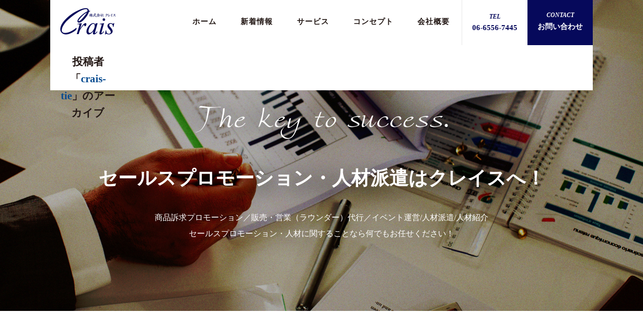

--- FILE ---
content_type: text/html; charset=UTF-8
request_url: https://c-rais.com/author/crais-tie/
body_size: 7068
content:
<!DOCTYPE html>
<!--[if IE 6]>
<html id="ie6" lang="ja"
	prefix="og: https://ogp.me/ns#" >
<![endif]-->
<!--[if IE 7]>
<html id="ie7" lang="ja"
	prefix="og: https://ogp.me/ns#" >
<![endif]-->
<!--[if IE 8]>
<html id="ie8" lang="ja"
	prefix="og: https://ogp.me/ns#" >
<![endif]-->
<!--[if !(IE 6) & !(IE 7) & !(IE 8)]><!-->
<html lang="ja"
	prefix="og: https://ogp.me/ns#" >
<!--<![endif]-->
<head>
<meta charset="UTF-8" />
<meta name="viewport" content="width=device-width" />
<meta name="format-detection" content="telephone=no">
<link rel="shortcut icon" href="https://c-rais.com/wp-content/themes/twentyeleven/images/common/favicon.ico">

<meta name="description" content="イベント・セールスプロモーション・アウトソーシングのことなら大阪の株式会社クレイスへ！お仕事をお探しの方・お仕事をご依頼の企業様、大阪市にある株式会社クレイスはアウトソーシング・イベント・セールスプロモーション事業で双方をサポートします。">
<meta name="keywords" content="株式会社クレイス,大阪,仕事,イベント,セールスプロモーション,アウトソーシング">
<script type="text/javascript" src="https://ajax.googleapis.com/ajax/libs/jquery/1.8.3/jquery.min.js"></script>
<script src="https://c-rais.com/wp-content/themes/twentyeleven/js/common.js" type="text/javascript"></script>
<link rel="profile" href="https://gmpg.org/xfn/11" /><link rel="stylesheet" type="text/css" media="all" href="https://c-rais.com/wp-content/themes/twentyeleven/style.css" />
<link rel="pingback" href="https://c-rais.com/xmlrpc.php" />
<link rel="stylesheet" type="text/css" media="all" href="https://c-rais.com/wp-content/themes/twentyeleven/css/format.css" />
<link rel="stylesheet" type="text/css" media="all" href="https://c-rais.com/wp-content/themes/twentyeleven/css/style.css" />
<link rel="stylesheet" type="text/css" media="all" href="https://c-rais.com/wp-content/themes/twentyeleven/css/style_sp.css" />

<!--[if lt IE 9]>
<script src="https://c-rais.com/wp-content/themes/twentyeleven/js/html5.js" type="text/javascript"></script>
<![endif]-->

		<!-- All in One SEO 4.1.1.2 -->
		<title>crais-tie | 株式会社クレイス</title>
		<meta name="robots" content="noindex, max-snippet:-1, max-image-preview:large, max-video-preview:-1"/>
		<link rel="canonical" href="https://c-rais.com/author/crais-tie/" />
		<script type="application/ld+json" class="aioseo-schema">
			{"@context":"https:\/\/schema.org","@graph":[{"@type":"WebSite","@id":"https:\/\/c-rais.com\/#website","url":"https:\/\/c-rais.com\/","name":"\u682a\u5f0f\u4f1a\u793e\u30af\u30ec\u30a4\u30b9","description":"\u30a4\u30d9\u30f3\u30c8\u30fb\u30bb\u30fc\u30eb\u30b9\u30d7\u30ed\u30e2\u30fc\u30b7\u30e7\u30f3\u30fb\u30a2\u30a6\u30c8\u30bd\u30fc\u30b7\u30f3\u30b0\u306e\u3053\u3068\u306a\u3089\u5927\u962a\u306e\u682a\u5f0f\u4f1a\u793e\u30af\u30ec\u30a4\u30b9\u3078","publisher":{"@id":"https:\/\/c-rais.com\/#organization"}},{"@type":"Organization","@id":"https:\/\/c-rais.com\/#organization","name":"\u682a\u5f0f\u4f1a\u793e\u30af\u30ec\u30a4\u30b9","url":"https:\/\/c-rais.com\/"},{"@type":"BreadcrumbList","@id":"https:\/\/c-rais.com\/author\/crais-tie\/#breadcrumblist","itemListElement":[{"@type":"ListItem","@id":"https:\/\/c-rais.com\/#listItem","position":"1","item":{"@id":"https:\/\/c-rais.com\/#item","name":"\u30db\u30fc\u30e0","description":"\u30a4\u30d9\u30f3\u30c8\u30fb\u30bb\u30fc\u30eb\u30b9\u30d7\u30ed\u30e2\u30fc\u30b7\u30e7\u30f3\u30fb\u30a2\u30a6\u30c8\u30bd\u30fc\u30b7\u30f3\u30b0\u306e\u3053\u3068\u306a\u3089\u5927\u962a\u306e\u682a\u5f0f\u4f1a\u793e\u30af\u30ec\u30a4\u30b9\u3078","url":"https:\/\/c-rais.com\/"},"nextItem":"https:\/\/c-rais.com\/author\/crais-tie\/#listItem"},{"@type":"ListItem","@id":"https:\/\/c-rais.com\/author\/crais-tie\/#listItem","position":"2","item":{"@id":"https:\/\/c-rais.com\/author\/crais-tie\/#item","name":"crais-tie","url":"https:\/\/c-rais.com\/author\/crais-tie\/"},"previousItem":"https:\/\/c-rais.com\/#listItem"}]},{"@type":"CollectionPage","@id":"https:\/\/c-rais.com\/author\/crais-tie\/#collectionpage","url":"https:\/\/c-rais.com\/author\/crais-tie\/","name":"crais-tie | \u682a\u5f0f\u4f1a\u793e\u30af\u30ec\u30a4\u30b9","inLanguage":"ja","isPartOf":{"@id":"https:\/\/c-rais.com\/#website"},"breadcrumb":{"@id":"https:\/\/c-rais.com\/author\/crais-tie\/#breadcrumblist"}}]}
		</script>
		<!-- All in One SEO -->

<link rel='dns-prefetch' href='//www.google.com' />
<link rel='dns-prefetch' href='//secure.gravatar.com' />
<link rel='dns-prefetch' href='//s.w.org' />
<link rel='dns-prefetch' href='//v0.wordpress.com' />
<link rel="alternate" type="application/rss+xml" title="株式会社クレイス &raquo; フィード" href="https://c-rais.com/feed/" />
<link rel="alternate" type="application/rss+xml" title="株式会社クレイス &raquo; コメントフィード" href="https://c-rais.com/comments/feed/" />
<link rel="alternate" type="application/rss+xml" title="株式会社クレイス &raquo; crais-tie による投稿のフィード" href="https://c-rais.com/author/crais-tie/feed/" />
		<script type="text/javascript">
			window._wpemojiSettings = {"baseUrl":"https:\/\/s.w.org\/images\/core\/emoji\/13.0.1\/72x72\/","ext":".png","svgUrl":"https:\/\/s.w.org\/images\/core\/emoji\/13.0.1\/svg\/","svgExt":".svg","source":{"concatemoji":"https:\/\/c-rais.com\/wp-includes\/js\/wp-emoji-release.min.js?ver=5.7.14"}};
			!function(e,a,t){var n,r,o,i=a.createElement("canvas"),p=i.getContext&&i.getContext("2d");function s(e,t){var a=String.fromCharCode;p.clearRect(0,0,i.width,i.height),p.fillText(a.apply(this,e),0,0);e=i.toDataURL();return p.clearRect(0,0,i.width,i.height),p.fillText(a.apply(this,t),0,0),e===i.toDataURL()}function c(e){var t=a.createElement("script");t.src=e,t.defer=t.type="text/javascript",a.getElementsByTagName("head")[0].appendChild(t)}for(o=Array("flag","emoji"),t.supports={everything:!0,everythingExceptFlag:!0},r=0;r<o.length;r++)t.supports[o[r]]=function(e){if(!p||!p.fillText)return!1;switch(p.textBaseline="top",p.font="600 32px Arial",e){case"flag":return s([127987,65039,8205,9895,65039],[127987,65039,8203,9895,65039])?!1:!s([55356,56826,55356,56819],[55356,56826,8203,55356,56819])&&!s([55356,57332,56128,56423,56128,56418,56128,56421,56128,56430,56128,56423,56128,56447],[55356,57332,8203,56128,56423,8203,56128,56418,8203,56128,56421,8203,56128,56430,8203,56128,56423,8203,56128,56447]);case"emoji":return!s([55357,56424,8205,55356,57212],[55357,56424,8203,55356,57212])}return!1}(o[r]),t.supports.everything=t.supports.everything&&t.supports[o[r]],"flag"!==o[r]&&(t.supports.everythingExceptFlag=t.supports.everythingExceptFlag&&t.supports[o[r]]);t.supports.everythingExceptFlag=t.supports.everythingExceptFlag&&!t.supports.flag,t.DOMReady=!1,t.readyCallback=function(){t.DOMReady=!0},t.supports.everything||(n=function(){t.readyCallback()},a.addEventListener?(a.addEventListener("DOMContentLoaded",n,!1),e.addEventListener("load",n,!1)):(e.attachEvent("onload",n),a.attachEvent("onreadystatechange",function(){"complete"===a.readyState&&t.readyCallback()})),(n=t.source||{}).concatemoji?c(n.concatemoji):n.wpemoji&&n.twemoji&&(c(n.twemoji),c(n.wpemoji)))}(window,document,window._wpemojiSettings);
		</script>
		<style type="text/css">
img.wp-smiley,
img.emoji {
	display: inline !important;
	border: none !important;
	box-shadow: none !important;
	height: 1em !important;
	width: 1em !important;
	margin: 0 .07em !important;
	vertical-align: -0.1em !important;
	background: none !important;
	padding: 0 !important;
}
</style>
	<link rel='stylesheet' id='wp-block-library-css'  href='https://c-rais.com/wp-includes/css/dist/block-library/style.min.css?ver=5.7.14' type='text/css' media='all' />
<style id='wp-block-library-inline-css' type='text/css'>
.has-text-align-justify{text-align:justify;}
</style>
<link rel='stylesheet' id='contact-form-7-css'  href='https://c-rais.com/wp-content/plugins/contact-form-7/includes/css/styles.css?ver=4.7' type='text/css' media='all' />
<link rel='stylesheet' id='jetpack_css-css'  href='https://c-rais.com/wp-content/plugins/jetpack/css/jetpack.css?ver=9.8.3' type='text/css' media='all' />
<script type='text/javascript' src='https://c-rais.com/wp-includes/js/jquery/jquery.min.js?ver=3.5.1' id='jquery-core-js'></script>
<script type='text/javascript' src='https://c-rais.com/wp-includes/js/jquery/jquery-migrate.min.js?ver=3.3.2' id='jquery-migrate-js'></script>
<link rel="https://api.w.org/" href="https://c-rais.com/wp-json/" /><link rel="alternate" type="application/json" href="https://c-rais.com/wp-json/wp/v2/users/4" /><link rel="EditURI" type="application/rsd+xml" title="RSD" href="https://c-rais.com/xmlrpc.php?rsd" />
<link rel="wlwmanifest" type="application/wlwmanifest+xml" href="https://c-rais.com/wp-includes/wlwmanifest.xml" /> 
<meta name="generator" content="WordPress 5.7.14" />
<style type='text/css'>img#wpstats{display:none}</style>
		<style type="text/css">.recentcomments a{display:inline !important;padding:0 !important;margin:0 !important;}</style><!-- Google tag (gtag.js) -->
<script async src="https://www.googletagmanager.com/gtag/js?id=G-X2QNE0KG6S"></script>
<script>
  window.dataLayer = window.dataLayer || [];
  function gtag(){dataLayer.push(arguments);}
  gtag('js', new Date());

  gtag('config', 'G-X2QNE0KG6S');
</script>
</head>

<body data-rsssl=1 class="archive author author-crais-tie author-4 two-column right-sidebar">
<div id="fb-root"></div>
<script>(function(d, s, id) {
  var js, fjs = d.getElementsByTagName(s)[0];
  if (d.getElementById(id)) return;
  js = d.createElement(s); js.id = id;
  js.src = "//connect.facebook.net/ja_JP/sdk.js#xfbml=1&version=v2.8";
  fjs.parentNode.insertBefore(js, fjs);
}(document, 'script', 'facebook-jssdk'));</script>

<div id="page" class="hfeed">
  <header>
    <div id="nav_pc">
    <h1><a href="https://c-rais.com/"><img src="https://c-rais.com/wp-content/themes/twentyeleven/images/common/logo.jpg" alt="株式会社クレイス"></a></h1>  
        <ul>
          <li><a href="https://c-rais.com/">ホーム</a></li>
          <li><a href="https://c-rais.com/news">新着情報</a></li>
          <li><a href="https://c-rais.com/service">サービス</a></li>
          <li><a href="https://c-rais.com/concept">コンセプト</a></li>
          <li><a href="https://c-rais.com/company">会社概要</a></li>
          <li class="nav_tel"><span>TEL</span>06-6556-7445</li>
          <li class="nav_contact"><a href="https://c-rais.com/contact"><span>CONTACT</span>お問い合わせ</a></li>
        </ul>    
    </div>
  </header>
  
  <div id="head_sp">
    <h1>
      <a href="https://c-rais.com/">
        <img src="https://c-rais.com/wp-content/themes/twentyeleven/images/common/logo.jpg" alt="株式会社クレイス">
      </a>
    </h1>
    <p class="tel_btn"><a href="tel:0665567445"></a></p>
    <div class="menu_btn"></div>
    <div class="nav_sp sp">
        <ul>
          <li><a href="https://c-rais.com/">ホーム</a></li>
          <li><a href="https://c-rais.com/news">新着情報</a></li>
          <li><a href="https://c-rais.com/service">サービス</a></li>
          <li><a href="https://c-rais.com/concept">コンセプト</a></li>
          <li><a href="https://c-rais.com/company">会社概要</a></li>
          <li><a href="https://c-rais.com/contact">お問い合わせ</a></li>
          <li class="close"><span>閉じる</span></li>
        </ul>
      </div>
  </div>
  
  <div id="slide">     
      <ul>
       <li class="first">
         <div class="image"></div>
         <div class="tbox">
         	<img src="https://c-rais.com/wp-content/themes/twentyeleven/images/top/slide_lead01_pc.png">
           <p class="catch">セールスプロモーション・人材派遣はクレイスへ！</p>
           <p class="text">商品訴求プロモーション／販売・営業（ラウンダー）代行／イベント運営/人材派遣/人材紹介<br class="pc">
セールスプロモーション・人材に関することなら何でもお任せください！</p>
         </div>
       </li>
       <li class="second">
         <div class="image"></div>
         <div class="tbox">
         	<img src="https://c-rais.com/wp-content/themes/twentyeleven/images/top/slide_lead01_pc.png">
           <p class="catch">組織的・戦略的な販売拡大をサポートします！</p>
           <p class="text">人材育成（人材創造）　/　売れる仕組みづくり　/　組織的・戦略的な販売拡大</p>
         </div>
       </li>
      </ul>
    </div>
    

<div id="main">

		<section id="primary">
			<div id="content" role="main">

			
				
				<header class="page-header">
					<h1 class="page-title author">投稿者「<span class="vcard"><a class="url fn n" href="https://c-rais.com/author/crais-tie/" title="crais-tie" rel="me">crais-tie</a></span>」のアーカイブ</h1>
				</header>

				
				
				
								
					
	<article id="post-116" class="post-116 post type-post status-publish format-standard hentry category-1">
		<header class="entry-header">
						<h1 class="entry-title"><a href="https://c-rais.com/2019/05/22/tokyo-office/" rel="bookmark">東京営業所開設しました</a></h1>
			
						<div class="entry-meta">
				<span class="sep">投稿日時: </span><a href="https://c-rais.com/2019/05/22/tokyo-office/" title="3:17 PM" rel="bookmark"><time class="entry-date" datetime="2019-05-22T15:17:35+09:00">2019年5月22日</time></a><span class="by-author"> <span class="sep"> 投稿者: </span> <span class="author vcard"><a class="url fn n" href="https://c-rais.com/author/crais-tie/" title="crais-tie の投稿をすべて表示" rel="author">crais-tie</a></span></span>			</div><!-- .entry-meta -->
			
						<div class="comments-link">
				<a href="https://c-rais.com/2019/05/22/tokyo-office/#respond"><span class="leave-reply">返信</span></a>			</div>
					</header><!-- .entry-header -->

				<div class="entry-content">
			<p>2019年4月東京営業所を開設しました。<br />
皆様のお役に立てるようこれからもしっかりサポートしてまいります！<br />
よろしくお願いいたします。<br />
※派遣/紹介事業は本社にて行なっています。</p>
<p>&nbsp;</p>
<p>〒171-0014<br />
東京都豊島区池袋2-13-4 天翔池袋西口ビル401<br />
TEL：03-5924-6607<br />
FAX：03-5924-6608</p>
<p>&nbsp;</p>
<p><iframe loading="lazy" src="https://www.google.com/maps/embed?pb=!1m18!1m12!1m3!1d3238.76377705377!2d139.70498411526026!3d35.732027680182426!2m3!1f0!2f0!3f0!3m2!1i1024!2i768!4f13.1!3m3!1m2!1s0x60188d5eb9f7a323%3A0xbb2de7693ae8f58b!2z5aSp57-U5rGg6KKL6KW_5Y-j44OT44Or!5e0!3m2!1sja!2sjp!4v1558504825650!5m2!1sja!2sjp" width="600" height="450" frameborder="0" style="border:0" allowfullscreen></iframe></p>
<p>&nbsp;</p>
<p>※東京営業所の開設にともないホームページ一部Updateしました。</p>
					</div><!-- .entry-content -->
		
		<footer class="entry-meta">
												<span class="cat-links">
				<span class="entry-utility-prep entry-utility-prep-cat-links">カテゴリー:</span> <a href="https://c-rais.com/category/%e6%9c%aa%e5%88%86%e9%a1%9e/" rel="category tag">未分類</a>			</span>
															
									<span class="sep"> | </span>
						<span class="comments-link"><a href="https://c-rais.com/2019/05/22/tokyo-office/#respond"><span class="leave-reply">コメントを残す</span></a></span>
			
					</footer><!-- .entry-meta -->
	</article><!-- #post-116 -->

				
				
			
			</div><!-- #content -->
		</section><!-- #primary -->

		<div id="secondary" class="widget-area" role="complementary">
			<aside id="search-2" class="widget widget_search">	<form method="get" id="searchform" action="https://c-rais.com/">
		<label for="s" class="assistive-text">検索</label>
		<input type="text" class="field" name="s" id="s" placeholder="検索" />
		<input type="submit" class="submit" name="submit" id="searchsubmit" value="検索" />
	</form>
</aside>
		<aside id="recent-posts-2" class="widget widget_recent_entries">
		<h3 class="widget-title">最近の投稿</h3>
		<ul>
											<li>
					<a href="https://c-rais.com/2019/05/22/tokyo-office/">東京営業所開設しました</a>
									</li>
											<li>
					<a href="https://c-rais.com/2017/05/26/%e3%83%9b%e3%83%bc%e3%83%a0%e3%83%9a%e3%83%bc%e3%82%b8%e3%81%8c%e3%83%aa%e3%83%8b%e3%83%a5%e3%83%bc%e3%82%a2%e3%83%ab%e3%81%97%e3%81%be%e3%81%97%e3%81%9f/">ホームページがリニューアルしました</a>
									</li>
					</ul>

		</aside><aside id="recent-comments-2" class="widget widget_recent_comments"><h3 class="widget-title">最近のコメント</h3><ul id="recentcomments"></ul></aside><aside id="archives-2" class="widget widget_archive"><h3 class="widget-title">アーカイブ</h3>
			<ul>
					<li><a href='https://c-rais.com/2019/05/'>2019年5月</a></li>
	<li><a href='https://c-rais.com/2017/05/'>2017年5月</a></li>
			</ul>

			</aside><aside id="categories-2" class="widget widget_categories"><h3 class="widget-title">カテゴリー</h3>
			<ul>
					<li class="cat-item cat-item-1"><a href="https://c-rais.com/category/%e6%9c%aa%e5%88%86%e9%a1%9e/">未分類</a>
</li>
			</ul>

			</aside><aside id="meta-2" class="widget widget_meta"><h3 class="widget-title">メタ情報</h3>
		<ul>
						<li><a href="https://c-rais.com/wp-login.php">ログイン</a></li>
			<li><a href="https://c-rais.com/feed/">投稿フィード</a></li>
			<li><a href="https://c-rais.com/comments/feed/">コメントフィード</a></li>

			<li><a href="https://ja.wordpress.org/">WordPress.org</a></li>
		</ul>

		</aside>		</div><!-- #secondary .widget-area -->
	</div><!-- #main -->
    
    <div id="fcontact">
    	<div>
            <p class="sttl_contact"><img class="imgChange" src="https://c-rais.com/wp-content/themes/twentyeleven/images/common/ttl_contact.png"/></p>
            <p class="leadtxt">イベント・セールスプロモーション・アウトソーシングのことならクレイスへ。<br />まずはお気軽にお問い合わせください。</p>
            <a class="tel" href="tel:0665567445"><img src="https://c-rais.com/wp-content/themes/twentyeleven/images/common/icon_tel.png">06-6556-7445</a>
            <a class="contact" href="https://c-rais.com/contact"><img src="https://c-rais.com/wp-content/themes/twentyeleven/images/common/icon_mail.png">メールでのお問い合わせはこちら</a>
        </div>
    </div>

	<footer>
      <div id="page_top"><img class="imgChange" src="https://c-rais.com/wp-content/themes/twentyeleven/images/common/pagetop_pc.png"/></div>
      <div class="cont">
        <p class="fcopy">イベント・セールスプロモーション・アウトソーシングのことなら大阪の株式会社クレイスへ</p>
        <div class="fnav">
          <ul>
          	<li class="flogo"><a href="https://c-rais.com/"><img src="https://c-rais.com/wp-content/themes/twentyeleven/images/common/logo.jpg" alt="株式会社クレイス"></a></li>
            <li><a href="https://c-rais.com/">ホーム</a></li>
            <li><a href="https://c-rais.com/news">新着情報</a></li>
            <li><a href="https://c-rais.com/service">サービス</a></li>
            <li><a href="https://c-rais.com/concept">コンセプト</a></li>
            <li><a href="https://c-rais.com/company">会社概要</a></li>
            <li><a href="https://c-rais.com/contact">お問い合わせ</a></li>
          </ul>
        </div>
        
        <dl>
          <dt>住所</dt><dd>〒550-0014<span class="sp"><br />大阪市西区北堀江1-5-2　四ツ橋新興産ビル1101</span></dd>
          <dt>TEL</dt><dd>06-6556-7445</dd>
          <dt class="pc">&nbsp; </dt><dd class="pc">大阪市西区北堀江1-5-2　四ツ橋新興産ビル1101</dd>
        </dl>        
        
              
      </div>
      <p class="copyright">&copy;2017 Crais.</p>
	</footer>
</div><!-- #page -->

<script type='text/javascript' src='https://c-rais.com/wp-content/plugins/contact-form-7/includes/js/jquery.form.min.js?ver=3.51.0-2014.06.20' id='jquery-form-js'></script>
<script type='text/javascript' id='contact-form-7-js-extra'>
/* <![CDATA[ */
var _wpcf7 = {"recaptcha":{"messages":{"empty":"\u3042\u306a\u305f\u304c\u30ed\u30dc\u30c3\u30c8\u3067\u306f\u306a\u3044\u3053\u3068\u3092\u8a3c\u660e\u3057\u3066\u304f\u3060\u3055\u3044\u3002"}}};
/* ]]> */
</script>
<script type='text/javascript' src='https://c-rais.com/wp-content/plugins/contact-form-7/includes/js/scripts.js?ver=4.7' id='contact-form-7-js'></script>
<script type='text/javascript' id='google-invisible-recaptcha-js-before'>
var renderInvisibleReCaptcha = function() {

    for (var i = 0; i < document.forms.length; ++i) {
        var form = document.forms[i];
        var holder = form.querySelector('.inv-recaptcha-holder');

        if (null === holder) continue;
		holder.innerHTML = '';

         (function(frm){
			var cf7SubmitElm = frm.querySelector('.wpcf7-submit');
            var holderId = grecaptcha.render(holder,{
                'sitekey': '6Lco9q4ZAAAAADvh9nN2sutibWOAtuaQFMZA8izl', 'size': 'invisible', 'badge' : 'inline',
                'callback' : function (recaptchaToken) {
					if((null !== cf7SubmitElm) && (typeof jQuery != 'undefined')){jQuery(frm).submit();grecaptcha.reset(holderId);return;}
					 HTMLFormElement.prototype.submit.call(frm);
                },
                'expired-callback' : function(){grecaptcha.reset(holderId);}
            });

			if(null !== cf7SubmitElm && (typeof jQuery != 'undefined') ){
				jQuery(cf7SubmitElm).off('click').on('click', function(clickEvt){
					clickEvt.preventDefault();
					grecaptcha.execute(holderId);
				});
			}
			else
			{
				frm.onsubmit = function (evt){evt.preventDefault();grecaptcha.execute(holderId);};
			}


        })(form);
    }
};
</script>
<script type='text/javascript' async defer src='https://www.google.com/recaptcha/api.js?onload=renderInvisibleReCaptcha&#038;render=explicit' id='google-invisible-recaptcha-js'></script>
<script type='text/javascript' src='https://c-rais.com/wp-includes/js/wp-embed.min.js?ver=5.7.14' id='wp-embed-js'></script>
<script src='https://stats.wp.com/e-202501.js' defer></script>
<script>
	_stq = window._stq || [];
	_stq.push([ 'view', {v:'ext',j:'1:9.8.3',blog:'131548585',post:'0',tz:'9',srv:'c-rais.com'} ]);
	_stq.push([ 'clickTrackerInit', '131548585', '0' ]);
</script>

</body>
</html>

--- FILE ---
content_type: text/css
request_url: https://c-rais.com/wp-content/themes/twentyeleven/css/format.css
body_size: 1390
content:
@charset "utf-8";

/* ---------- common ---------- */
body {
	font-family:游ゴシック, Garamond , "Times New Roman" , YuGothic, 'ヒラギノ角ゴ ProN W3', 'Hiragino Kaku Gothic ProN', メイリオ, Meiryo, sans-serif;
    font-size: 14px;
    background: #fff;
    color:#0a0a0a;
    line-height:1.8;
	font-weight: 500;
	margin:0px;
}

p{
	margin:0px;
	color:#0a0a0a;
	font-family:游ゴシック, Garamond , "Times New Roman" , YuGothic, 'ヒラギノ角ゴ ProN W3', 'Hiragino Kaku Gothic ProN', メイリオ, Meiryo, sans-serif;
    font-size: 14px;
	line-height:2;
}

body, div, dl, dt, dd, ul, ol, li, h1, h2, h3, h4, h5, h6, pre, form, fieldset, input, textarea, p, blockquote, th, td {
    margin: 0;
    padding: 0;
}

a{
	cursor: pointer;
	text-decoration:none;
	color:#064b90;
	-webkit-transition: all 0.3s ease;
    -moz-transition: all 0.3s ease;
    -o-transition: all 0.3s ease;
    transition: all  0.3s ease;;
}

a:hover{
	text-decoration:none;
}


a img:hover{
	opacity:.7;
}

ul,ol {
	list-style-type: none;
}

img {
	border-style:none;
	margin: 0;
	padding: 0;
	vertical-align: bottom;
	border: 0;
}


table {
    border-collapse: collapse;
    border-spacing: 0;
}

input[type=text], input[type=password], input[type=email], input[type=url], input[type=number], textarea {
    background: #fafafa;
    -moz-box-shadow: inset 0 1px 1px rgba(0,0,0,0.1);
    -webkit-box-shadow: inset 0 1px 1px rgba(0,0,0,0.1);
    box-shadow: inset 0 1px 1px rgba(0,0,0,0.1);
    border: 1px solid #ddd;
    color: #333;
    font-weight: 500;
    font: 13.3333px Arial;
}

input[type=text], input[type=password], input[type=email], input[type=url], input[type=number] {
    padding: 3px;
}

textarea {
    padding-left: 3px;
    width: 98%;
}

body, input, textarea {
    color: #231815;
    font-weight: 500;
    line-height: 1.625;
}

span.wpcf7-not-valid-tip {
    font-size: 12px;
}

.screen-reader-text,.assistive-text,footer.entry-meta{
	display:none;
}

img[class*="align"], img[class*="wp-image-"], #content .gallery .gallery-icon img {
    padding: 6px;
    max-width: 97.5%;
}

a{
	-webkit-tap-highlight-color:rgba(0,0,0,0);
}

/*マウスドラック時文字色背景食*/
::selection {background: #06095b; color: #fff;}
::-moz-selection {background:#06095b; color: #fff;}

/*input , textarea{
	-webkit-appearance: none; 
	webkit-border-radius:0;
	border-radius:0;
}*/

/*お問い合わせフォーム送信後文言表示*/
div.wpcf7-mail-sent-ok {
    border: 2px solid #b62200!important;
    margin-top: 48px!important;
    font-size: 12px;
    padding: 8px!important;
    margin-bottom: -15px!important;
}

/*お問い合わせフォーム送信エラー文言表示*/
div.wpcf7-validation-errors {
    border: 2px solid #8ac12a;
	font-size: 12px;
}

.entry-header{
	display:none;
}


/*table{
    background-color: rgba(255,255,255,0.6);
    border: 1px solid #e5b1a5;
    border-collapse: collapse;
    font-family: "游明朝" , "Roboto Slab" , Garamond , "Times New Roman" , "Yu Mincho" , "游明朝体" , "YuMincho" , "ヒラギノ明朝 Pro W3" , "Hiragino Mincho Pro" , "HiraMinProN-W3" , "HGS明朝E" , "ＭＳ Ｐ明朝" , "MS PMincho" , serif;
    color: #474747;
	font-weight:500;
    border-bottom: 1px solid #f0f0f0;
    width: 100%;
}

th{
    vertical-align: middle;
    border-right: 1px solid #e5b1a5;
    padding: 11px 18px;
    border-bottom: 1px solid #e5b1a5;
    line-height: 1.4;
    letter-spacing: 0;
}

td{
    vertical-align: middle;
    border-right: 1px solid #e5b1a5;
    padding: 11px 18px;
    border-bottom: 1px solid #e5b1a5;
    line-height: 1.4;
    letter-spacing: 0;
}

th{
    font-size: 13px;
    background-color: #fbf2f1;
}

td{
    font-size: 13px;
	padding-left:1em;
}

tr{
    border-bottom: 1px solid #e5b1a5;
}

tr:last-child{
	border-bottom:none;
}

td:last-child{
	border-right:none;
}*/

.entry-content img, .comment-content img, .widget img{
    max-width: 100%;
	margin-bottom:10px;
}

.entry-meta{
	display:none;
}


--- FILE ---
content_type: text/css
request_url: https://c-rais.com/wp-content/themes/twentyeleven/css/style.css
body_size: 6730
content:
@charset "utf-8";
/* CSS Document */

#schedule #ekimae span {
	color:#9e0000;
}
#schedule #east span {
	color:#02009e;
}
h3 hr {
	width: 46px;
    height: 3px;
    background: #06095a;
    border: none;
    margin: 15px auto;
}
h3 span {
    font-size: 16px;
    display: block;
    font-weight: normal;
    font-weight: bold;
    line-height: 1;
}
hr.yerrow {
	width: 46px;
    height: 3px;
    background: #c9ba39;
    border: none;
    margin: 15px auto;
}

@media (min-width: 641px){
.sp , #nav_sp , #head_sp , #pegetittle_sp{
	display:none;
}

#main{
    padding: 0px;
    margin: auto;
    overflow: hidden;
    min-width: 980px;
	text-align:center;
}

#cts_main{
    margin-top: 580px;
}

#content{
    margin: 0px!important;
    min-height: 10px;
}

/*ヘッダー*/
header{
    width: 1080px;
    position: relative;
    z-index: 999;
    height: 90px;
    background: #fff;
    margin: auto;
}

header .cont{
    width: 960px;
    padding-top: 37px;
    padding-left: 10px;
    padding-right: 10px;
    margin: auto;
    position: relative;
}

header .text{
    position: absolute;
    left: 10px;
    font-size: 12px;
    top: 64px;
    letter-spacing: 2px;
}

header h1{
    width: 110px;
    position: absolute;
	left: 20px;
    top: 16px;
}

header h1 img{
    width: 110px;
    opacity: 1!important;
}

header .tel{
	position:absolute;
	top:52px;
	right:63px;
}

header .tel img{
	width:175px;
}

header .contact{
    position: absolute;
    right: 10px;
    top: 48px;
}

header .contact a{
    display: block;
	width:32px;
	height:32px;
}

header .contact a img{
	width:32px;
}


#nav_pc{
	height:90px;
    z-index: 999;
    background-color: #fff;
}

#nav_pc.scroll{
	top: 0;
    left: 50%;
	width:1080px;
    margin-left: -540px;
    -webkit-animation-duration: 0.5s;
    animation-duration: 0.5s;
    -webkit-animation-fill-mode: both;
    animation-fill-mode: both;
    position: fixed;
    top: 0;
    z-index: 100;
    box-shadow: 0px 0px 6px 1px rgba(12,3,7,0.2);
    -moz-box-shadow: 0px 0px 6px 1px rgba(12,3,7,0.2);
    -webkit-box-shadow: 0px 0px 6px 1px rgba(12,3,7,0.2);
}

#nav_pc.fixed{
	position:fixed;
	top:0px;
	z-index:999;
}

#nav_pc div{
    width: 960px;
    margin: auto;
    position: relative;
    display: block;
    height: 62px;
}
#nav_pc ul {
	height: 90px;
    margin-left: 259px;
}

#nav_pc ul li:nth-child(-n + 5) a{
    text-decoration: none!important;
    color: #231815;
    padding: 36px 24px 35px 24px;
    letter-spacing: 1px;
	font-weight: bold;
    margin-right: 0px;
    font-size: 15px;
    display: block;
    float: left;
    -webkit-transition: .3s ease-out;
    -moz-transition: .3s ease-out;
    -ms-transition: .3s ease-out;
    transition: .3s ease-out;
    line-height: 1;
    border-bottom: 4px solid transparent;
    -webkit-transition: border-color 0.4s cubic-bezier(0.445, 0.05, 0.55, 0.95);
    transition: border-color 0.4s cubic-bezier(0.445, 0.05, 0.55, 0.95);
}

#nav_pc ul li a:hover{
	color:#06095b;
	border-color: #06095b;
	border-width:4px;
}

#nav_pc ul li a.current{
    border-bottom: 4px solid #06095b;
    color: #06095b;
}
#nav_pc ul li.nav_tel {
	width: 130px;
    position: absolute;
    right: 130px;
    text-align: center;
    font-weight: bold;
    color: #06095b;
	background:#fff;
    height: 90px;
    font-size: 15px;
	border-left:#e7e7e7 1px solid;
}
#nav_pc ul li.nav_tel span, #nav_pc ul li.nav_contact a span {
	display: block;
    margin-top: 24px;
    font-style: italic;
    font-family: Georgia;
	font-size:12px;
}
#nav_pc ul li.nav_contact a span {
	margin-bottom:10px;
}
#nav_pc ul li.nav_contact a {
	width: 130px;
    position: absolute;
	background:#06095b;
    right: 0px;
    text-align: center;
    font-weight: bold;
    color: #fff;
    height: 90px;
    font-size: 15px;
    line-height: 1;
}
#nav_pc ul li.nav_contact a:hover {
	background-color: #060b96;
}


/*スライド*/
#slide{
    min-width: 980px;
	height:620px;
    overflow: hidden;
	position:absolute;
	top:0;
	width:100%;
	overflow:hidden;
	
}

#slide ul{
    width: 100%;
	margin:auto;
    height:620px;
    position: relative;
}

#slide li{
    width: 100%;
	min-width: 980px;
	margin:auto;
    height:620px;
	position:relative;
	
}

#slide li .image{
	background-repeat:no-repeat;
	background-position:center;
	background-size:cover;
	width: 100%;
	min-width: 980px;
	margin:auto;
    height:620px;
}

#slide li.first .image{
	background-image:url(../images/top/slide_img01_pc.jpg);
}

#slide li.second .image{
	background-image:url(../images/top/slide_img02_pc.jpg);
}

#slide li .tbox{
	width:960px;
	padding-left:10px;
	padding-right:10px;
	height:620px;
	margin:auto;
	position:absolute;
	top:0;
	left:0;
	left:0;
	right:0;
	margin:auto;
	
}

#slide li.first .tbox img{
	width:507px;
	margin:210px auto 40px auto;
	display:block;
}
#slide li.first .tbox .catch {
	font-size:38px;
	font-weight:bold;
	color:#fff;
	text-align:center;
	margin-bottom:25px;
}
#slide li.second .tbox img{
	width:507px;
	margin:210px auto 40px auto;
	display:block;
}
#slide li.second .tbox .catch {
	font-size:38px;
	font-weight:bold;
	color:#fff;
	text-align:center;
	margin-bottom:20px;
}
#slide li .tbox .text{
    font-size: 16px;
    line-height: 2;
	color:#fff;
	text-align:center;
}


.side_link{
	position:fixed;
	right:0px;
	z-index:999;
}

.side_link img{
	width:29px;
}

.side_link.reserve{
	top:10px;
}

.side_link.special{
	top:210px;
}


/*トップページ*/
/*新着情報*/
#topnews{
	margin: 0 auto 60px auto;
    width: 960px;
}

#topnews h3{
    text-align: center;
    margin-bottom: 32px;
}

#topnews h3 img{
	width:150px;
}

#topnews h3 span{
    font-size: 17px;
    font-family: "Georgia" , "Times New Roman" , "Roboto Slab" , Garamond , "游明朝" , "Yu Mincho" , "游明朝体" , "YuMincho" , "ヒラギノ明朝 Pro W3" , "Hiragino Mincho Pro" , "HiraMinProN-W3" , "HGS明朝E" , "ＭＳ Ｐ明朝" , "MS PMincho" , serif;
    display: block;
    font-weight: normal;
    padding-right: 2px;
    margin-top: 6px;
    line-height: 1;
}

#topnews ul{
    overflow: hidden;
    margin: auto;
	text-align:left;
}

#topnews ul li{
    overflow: hidden;
    position: relative;
    margin-bottom: 30px;
    width: 210px;
    float: left;
    margin-right: 40px;
}

#topnews ul li:last-child{
	margin-right:0px;
}

#topnews ul li a:hover{
	text-decoration:none;
}
#topnews ul li .n_time{
    font-size: 12px;
    margin-top: 4px;
    font-style: oblique;
}

#topnews ul li .n_tittle{
    font-size: 16px;
    color: #06095b;
    margin-bottom: 8px;
    margin-top: 10px;
    line-height: 1.4;
    font-weight: bold;
}

#topnews ul li .n_text{
    font-size: 12px;
    line-height: 18px;
}

#topnews ul li  figure {
    position: relative;
    overflow: hidden;
    width: 210px;
    height: 150px;
    margin: 0px;
    -webkit-transition: .3s ease-out;
    -moz-transition: .3s ease-out;
    -ms-transition: .3s ease-out;
    transition: .3s ease-out; 
}

#topnews ul li:hover figure{
	opacity:.7;
}

#topnews ul li figure .newsimg{
    position: absolute;
    float: left;
    opacity: 1!important;
    width: 100%;
    top: -19.5px;
}

#topnews .newslist_btn{  
}

#topnews .newslist_btn a {
    display: block;
    text-align: center;
    font-size: 13px;
    width: 420px;
    color: #fff !important;
    padding: 20px 0;
    font-weight: bold;
    margin: auto;
    background-color: #06095b;
}
#topnews .newslist_btn a:hover {
	background-color: #060b96;
}

#topnews .newslist_btn a span{
    padding-right: 21px;
	position:relative;
	display:block;
}

#topnews .newslist_btn a span .arrow, .btn .arrow{
    position: absolute;
    width: 18px;
    top: 2px;
    right: 16px;
    opacity: 1;
    transition: all .3s;
}

#topbanner_beginner{
	margin-bottom:68px;
}

#topbanner_beginner img{
	width:960px;
	margin:auto;
}

/*特徴*/
#topfeature{
    margin-bottom: 50px;
	background: #fafaf8;
	padding:50px 0;
}

#topfeature h3{
    text-align: center;
    margin-bottom: 32px;
}
#topfeature h3 p {
    color: #06095b;
    font-size: 40px;
    font-weight: bold;
}
#topfeature h3 img{
	width:151px;
}
#topfeature .st_list {
    height: 430px;
    width: 960px;
    margin: auto;
    position: relative;
}
#topfeature .st_list li{
    margin-bottom: 30px;
    overflow: hidden;
	position:absolute;
}
#topfeature .st_list li p {
    position: absolute;
    font-weight: bold;
    color: #fff;
    font-size: 26px;
    text-align: center;
    line-height: 1.3;
    top: 100px;
}
#topfeature .st_list li img{
	width:320px;
}

#topfeature .st_list li h5{
    font-size: 20px;
    color: #06095b;
    line-height: 1.4;
    margin-bottom: 10px;
    margin-top: 44px;
    letter-spacing: 2px;
}
#topfeature .st_list li:first-child{
	left:0px;
}
#topfeature .st_list li:nth-child(2){
	left:320px;
}

#topfeature .st_list li:nth-child(3){
	right:0px;
}
#topfeature .st_list li:first-child p {
	left: 54px;
}
#topfeature .st_list li:nth-child(2) p {
	left:56px;
}

#topfeature .st_list li:nth-child(3) p {
	left:56px;
}
#topfeature .outsourcing {
	width:900px;
	margin:auto;
	background:#fff;
	padding:30px;
	text-align:center;
	box-shadow:2px 2px 3px 0px rgba(0,0,0,0.16);
	-moz-box-shadow:2px 2px 3px 0px rgba(0,0,0,0.16);
	-webkit-box-shadow:2px 2px 3px 0px rgba(0,0,0,0.16);
}
#topfeature .outsourcing p {
	font-size:20px;
	font-weight:bold;
	color:#06095b;
	margin-bottom:0.5em;
}
#topfeature .outsourcing .intro {
    margin-top: 2em;
}
#topfeature .outsourcing ul {
	height:auto;
}
#topfeature .outsourcing ul li {
	display:inline-block;
	font-size:15px;
	font-weight:bold;
	margin:0.5em 1.5em 0 1.5em;
}
#topfeature .outsourcing ul li span {
	color:#c9ba39;
	margin-right:3px;
}
#topbtnarea ul {
	width:960px;
	margin:auto;
	overflow:hidden;
}
#topbtnarea ul li {
	width:300px;
	float:left;
	margin-right:30px;
}
#topbtnarea ul li:last-child {
	margin-right:0;
}
#topbtnarea ul li a {
    display: block;
    text-align: center;
    font-size: 13px;
    width: 300px;
    color: #fff !important;
    padding: 20px 0;
    font-weight: bold;
    margin: auto;
    background-color: #06095b;
	position:relative;
}
#topbtnarea ul li a:hover {
	background-color: #060b96;
}
#topbtnarea ul li a .arrow {
    top: 21px;
}
#topgreeting {
	margin: 50px 0 0;
    background: #fafaf8;
    padding: 50px 0;
	clear:both;
}
#topgreeting .inner {
	width:960px;
	margin:auto;
	text-align:center;
	overflow:hidden;
}
#topgreeting h3 p {
    color: #06095b;
    font-size: 40px;
    font-weight: bold;
    line-height: 1.3;
}
#topgreeting h3 img {
	width:98px;
	margin-bottom: 60px;
}
#topgreeting h3 hr {
    background: #c9ba39;
}
#topgreeting .gr_txt p {
	margin-bottom:1em;
	line-height:2.4;
}
#topgreeting .gr_txt span {
	font-weight:bold;
}
#topgreeting .namesign {
	width:190px;
    float: right;
}


/*固定ページ*/
#pagecontent {
    width: 960px;
    padding-left: 10px;
    padding-right: 10px;
    margin: auto;
    overflow: hidden;
	margin-top:40px;
}

#pagecontent #content {
	z-index: 1;
}

#pagetittle{
    width: 100%;
    height: 180px;
    min-width: 980px;
    background-repeat: no-repeat;
    background-position: center;
    background-size: cover;
    position: relative;
}

#pagetittle {
	background:#040643;
}

#pagetittle .tittle{
    text-align: center;
    position: absolute;
    left: 0;
    right: 0;
    top: 0;
    bottom: 0;
    margin: auto;
}

#pagetittle .tittle h2{
    font-size: 24px;
    color: #fff;
    font-weight: bold;
    line-height: 1;
    font-family: "Georgia" , "Times New Roman" , "Roboto Slab" , Garamond , "游明朝" , "Yu Mincho" , "游明朝体" , "YuMincho" , "ヒラギノ明朝 Pro W3" , "Hiragino Mincho Pro" , "HiraMinProN-W3" , "HGS明朝E" , "ＭＳ Ｐ明朝" , "MS PMincho" , serif;
    font-style: italic;
	margin-top:52px;
}
#pagetittle .tittle p {
	color:#fff;
}

.menucontents{
    margin-bottom: 40px;
    position: relative;
    overflow: hidden;
}

.menucontents h3{
    text-align: center;
    margin-bottom:32px;
}

.menucontents h3 img{
	height:58px;
}

.menucontents h3 span{
    font-size: 17px;
    font-family: "hannari";
    display: block;
    font-weight: normal;
    padding-right: 2px;
    margin-top: 6px;
    line-height: 1;
}

.menucontents h4{    
    margin-bottom: 14px;
    overflow: hidden;
}

.menucontents h4 span{
    border-bottom: 1px dotted #06095b;
    padding-left: 1px;
    padding-right: 2px;
    font-family: "hannari";
    font-size: 16px;
    line-height: 1.4;
    color: #06095b;
    float: left;
    display: block;
    padding-bottom: 2px;
	position:relative;
}

.menucontents h4 span.experience:after{
    border-bottom: none;
    font-size: 13px;
    position: absolute;
    color: #fff;
    background-color: #06095b;
    content: '体験レッスン可';
    margin-left: 12px;
    line-height: 1;
    width: 7em;
    padding-bottom: 4px;
    padding-left: 3px;
    padding-right: 1px;
    margin-top: 6px;
}

.menucontents .text {
    margin-bottom: 28px;
    font-size: 13px;
    line-height: 1.8;
}

.menucontents .pindent{
	padding-left:1em;
	text-indent:-1em;
    font-size: 13px;
    line-height: 1.8;
}

.menucontents .item{
    margin-bottom: 40px;
    overflow: hidden;
}

.menucontents .pict{
    margin-bottom: 20px;
	width:320px;
}

.menucontents .rightpict{
    float: right;
    position: relative;
    width: 320px;
    margin-left: 20px;
    margin-bottom: 20px;
    margin-top: 3px;
}

.menucontents .rpictbox{
    overflow: hidden;
    margin-bottom: 8px;
}

.menucontents .rightpict.length{
	width:200px!important;
}

.menucontents .text a{
    font-size: 14px;
    text-decoration: underline;
    color: #06095b;
}

.menucontents .text a:hover{
	text-decoration:none;
}

.menucontents .text span.red{
     color: #06095b;
}

.reservebanner img{
	width:690px;
}

.menucontents .btn{
    width: 400px;
    border: 3px solid #06095b;
    border-radius: 28px;
    -webkit-border-radius: 28px;
    -moz-border-radius: 28px;
    -webkit-transition: .3s ease-out;
    -moz-transition: .3s ease-out;
    -ms-transition: .3s ease-out;
    transition: .3s ease-out;
    background-color: #fff;
    margin-bottom: 20px;
}

.menucontents .btn:hover{
	background-color:#eb6da5;
}

.menucontents .btn a{
    display: block;
    font-size: 16px;
    text-align: center;
    text-align: center;
    color: #eb6da5;
    padding: 10px 0px 11px 0px;
    background-image: url(../images/top/topnews_btn_pc.png);
    background-repeat: no-repeat;
    background-position: center right 10px;
    background-size: 16px;
    -webkit-transition: .3s ease-out;
    -moz-transition: .3s ease-out;
    -ms-transition: .3s ease-out;
    transition: .3s ease-out;
}

.menucontents .btn a:hover{
	color: #fff;
	background-image: url(../images/top/topnews_btn_hover_pc.png);
}
.page h3 {
	font-size:38px;
	font-weight:bold;
	color:#06095b;
	text-align:center;
}
.page .txt_lead {
	font-size:18px;
	font-weight:bold;
	text-align:center;
}
.two_cl {
	overflow:hidden;
}
.two_cl p.ltxt {
	width:510px;
	float:left;
	text-align:left;
}
.two_cl .rimg img {
	float:right;
	width:420px;
}
.entry-content .title {
    text-align: center;
    position: absolute;
    left: 0;
    right: 0;
    top: -258px;
    bottom: 0;
    margin: auto;
    width: 200px;
    height: 5em;
    z-index: 999;
}
.entry-content .title h2 {
    font-size: 24px;
    color: #fff;
    font-weight: bold;
    line-height: 1;
    font-family: "Georgia" , "Times New Roman" , "Roboto Slab" , Garamond , "游明朝" , "Yu Mincho" , "游明朝体" , "YuMincho" , "ヒラギノ明朝 Pro W3" , "Hiragino Mincho Pro" , "HiraMinProN-W3" , "HGS明朝E" , "ＭＳ Ｐ明朝" , "MS PMincho" , serif;
    font-style: italic;
}
.entry-content .title p {
    color: #fff;
}

/*サービス*/
#service h3 {
	margin:60px auto 40px auto;
}
#service .outsoursing li {
	width:270px;
	height:460px;
	padding:20px 15px 0 15px;
	display: inline-block;
    vertical-align: top;
	margin:0 26px 40px 0;
}
#service .outsoursing li:nth-child(1) {
	background:url(../images/service/os01.png);
}
#service .outsoursing li:nth-child(2) {
	background:url(../images/service/os02.png);
}
#service .outsoursing li:nth-child(3) {
	background:url(../images/service/os03.png);
	margin-right:0px;
}
#service .outsoursing li:nth-child(4) {
	background:url(../images/service/os04.png);
}
#service .outsoursing li:nth-child(5) {
	background:url(../images/service/os05.png);
}
#service .outsoursing li:nth-child(6) {
	background:url(../images/service/os06.png);
	margin-right:0px;
}
#service .outsoursing li:nth-child(7) {
	background:url(../images/service/os07.png);
	height:470px;
}
#service .outsoursing li:nth-child(8) {
	background:url(../images/service/os08.png);
	height:470px;
}
#service .outsoursing li:nth-child(9) {
	background:url(../images/service/os09.png);
	height:470px;
	margin-right:0px;
}
#service .outsoursing li h4 {
	text-align: center;
    color: #d9c944;
    font-size: 22px;
	line-height:1.3;
}
#service .outsoursing li p {
	color:#fff;
	text-align:left;
	line-height:1.8;
}
#service .outsoursing li .txt_st {
	font-weight:bold;
	margin:10px 0;
}
#service .outsoursing li:nth-child(2) h4 {
	margin:0.5em 0 1em 0;
}
#service .outsoursing li:nth-child(7) h4, #service .outsoursing li:nth-child(8) h4, #service .outsoursing li:nth-child(9) h4 {
	margin-bottom:5px;
}

/*コンセプト*/
#concept h3 {
	margin:60px auto 40px auto;
}
#concept .txt_lead {
	margin-bottom:20px;
}

/*会社概要*/
#company table {
	text-align:left;
	line-height:1.8;
}
#company table tr {
    border-bottom: #efefef solid 1px;
    margin-bottom: 2em;
    padding-bottom: 2em;
	float:left;
	width:100%;
}
#company table th {
	clear:both;
	width:260px;
}
#company table td {
	width:700px;
}
#company table td iframe {
	width:600px;
	height:400px;
	margin-top:1em;
}
#company table .history td span {
	display: inline-block;
    width: 10em;
}

/*質問*/
#qa ul li{
    padding-left: 68px;
    background-image: url(../images/qa/qicon_pc.png);
    background-position: top left;
    background-repeat: no-repeat;
    background-size: 53px;
    margin-bottom: 30px;
    padding-top: 8px;
	margin-bottom:20px;
}

#qa ul li .qtext{
    font-size: 20px;
    color: #06095b;
    line-height: 1.4;
    font-family: "hannari";
    font-weight: 600;
    margin-bottom: 14px;
}

#qa ul li .atext{
}

/*ギャラリー*/
#gallery{
}

#gallery .photo_list ul{
    overflow: hidden;
    margin-bottom: 50px;
}

#gallery .photo_list ul li{
    margin-right: 25px;
    float: left;
    margin-bottom: 24px;
}

#gallery .photo_list ul li:nth-child(3n){
	margin-right:0px;
}

#gallery .photo_list ul li p{
	font-size:13px;
}


/*新着情報*/
#newslist .newslist {
    overflow: hidden;
	text-align:left;
}
#newslist .newslist li{
    margin-bottom: 30px;
    overflow: hidden;
}

#newslist .newslist li figure {
    position: relative;
    overflow: hidden;
    width: 160px;
    height: 160px;
    margin: 0px;
    float: left;
    margin-right: 20px;
}

#newslist .newslist li figure .newsimg {
    position: absolute;
    float: left;
    opacity: 1!important;
    width: 100%;
    top: 0px;
}

#newslist .newslist li .n_time{
	font-size:12px;
}

#newslist .newslist li .n_tittle{
    font-size: 22px;
    color: #06095b;
    font-weight: bold;
}

#newslist .newslist li .n_text{
	font-size:14px;
}
.page-numbers {
    margin: auto;
    display: table;
	font-size:14px;
}
.page-numbers li {
    display: table-cell;
    border-bottom: none!important;
    padding-left: 10px;
    padding-right: 10px;
}

#content nav a {
    font-size: 14px!important;
    color: #06095b;
    text-decoration: none;
	font-weight:bold;
}
#newslist .newslist li .n_conti{
    color: #06095b;
    border-bottom: 1px dotted #06095b;
    float: left;
    line-height: 21px;
    margin-top: 2px;
    font-size: 14px;
}

.nsingle{
    overflow: hidden;
	text-align:left;
}

.nsingle .entry-header{
	display:none;
}

.nsingle .entry-header h1{
    display:none;
}

.nsingle .n_time{
    margin-bottom: 5px;
}

.nsingle .n_tittle{
    color: #06095b!important;
    font-size: 28px;
    line-height: 1.4;
    text-align: left;
    padding-top: 0px;
    margin-bottom: 20px;
    font-weight: bold;	
}

img[class*="align"], img[class*="wp-image-"]{
	border: none!important;
}

#content nav{
    width: 100%;
    padding-top: 10px;
    padding-bottom: 6px;
    /*background-image: url(../images/top/linebg_pc.png),url(../images/top/linebg_pc.png);
    background-position: bottom left,top left;
    background-repeat: repeat-x;*/
	border-top: 1px dotted #040643;
	border-bottom: 1px dotted #040643;
    margin-top: 40px;
    min-height: 30px;
    position: relative;
}

#nav-single .nav-previous{
	float:left;
}
#nav-single .linknews{
    position: absolute;
    left: 50%;
    margin-left: -35px;
}

#nav-above {
	display: none;
}
.paged #nav-above {
	display: block;
}
.nav-previous {
	float: left;
	width: 50%;
}
.nav-next {
	float: right;
	text-align: right;
	width: 50%;
}
#content nav .meta-nav {
	font-weight: normal;
}
	

/*お問い合わせ*/
#contact p {
	text-align:left;
	margin-bottom:1em;
}
#contact form{
	margin-bottom:40px;
	text-align:left;
}

#contact form p{
	font-size:15px;
	margin-top:20px;
	font-weight:bold;
}
#contact form input{
	margin-top:8px;
}
#contact form textarea{
	margin-top:8px;
}
#contact form input[type="submit"] {
	padding: 20px 100px;
    margin: auto;
    font-weight: bold;
    display: block;
    font-size: 14px;
    text-align: center;
    background: #06095b;
    color: #FFF;
    border: none;
    font-family: 游ゴシック, YuGothic, 'ヒラギノ角ゴ ProN W3', 'Hiragino Kaku Gothic ProN', メイリオ, Meiryo, sans-serif;
    -webkit-border-radius: 2px;
    -moz-border-radius: 2px;
    cursor: pointer;
}
#contact form p .most {
    background-color: #CE2700;
    border-radius: 3px;
    -webkit-border-radius: 3px;
    -moz-border-radius: 3px;
    font-size: 12px;
    padding: 2px 4px;
    color: #FFF;
    margin-left: 10px;
    margin-top: 10px;
    position: absolute;
    margin-top: 0px;
    padding-right: 5px;
}
#contact form p span {
	font-weight:normal;
	margin:0 2em 0 0 !important;
}

#privacy h5{
    color: #06095b;
    font-weight: bold;
    margin-bottom: 12px;
    font-size: 15px;
}

#privacy .text{
	clear: both;
}

#schedule .fc-toolbar h2, #booking .calendar-title, .mtssb-timetable-name {
    border-bottom: 1px dotted #06095b !important;
    padding-left: 1px !important;
    padding-right: 2px !important;
    font-family: "hannari" !important;
    font-size: 16px !important;
    line-height: 1.4 !important;
    color: #06095b !important;
    float: left !important;
    display: block !important;
    padding-bottom: 2px !important;
    position: relative !important;
	margin-bottom:1em;
}
.mtssb-timetable-date {
	clear:both;
}
#schedule .eo-fullcalendar {
	margin-top:1em
}
#booking .multiple-calendar .calendar-mark span {
	font-family: "hannari" !important;
}
.day-calendar table {
	width: 100% !important;
    margin-bottom: 1em;
}
.mtssb-daily-action button, #action-button button {
    width: 80px;
    margin: auto;
    text-align: center;
    margin-left: 300px;
    background: #06095b;
    color: #FFF;
    border: none;
    padding-top: 5px;
    padding-bottom: 3px;
    font-family: 游ゴシック, YuGothic, 'ヒラギノ角ゴ ProN W3', 'Hiragino Kaku Gothic ProN', メイリオ, Meiryo, sans-serif;
    -webkit-border-radius: 2px;
    -moz-border-radius: 2px;
    cursor: pointer;
}

/*４０４*/
#nfound h4{
    font-size: 18px;
    font-family: "hannari";
	color: #06095b;
}

#nfound a{
    text-decoration: underline;
    text-align: right;
    margin-top: 30px;
    color: #06095b;
}

#nfound a:hover{
	text-decoration:none;
}

/*サイドバー*/
#sidebar{
    width: 240px;
    float: left;
    margin-left: 30px;
}


#sidebar ul li{
	margin-bottom:20px;
}

#sidebar ul li.link{
	width:240px;
	background-color:#fdfff5;
	overflow:hidden;
}

#sidebar ul li.link a{
    display: block;
}

#sidebar ul li.link a img{
	width:240px;
}


/*フッター*/

#fcontact {
	padding:50px 0;
	background:#040643;
	overflow:hidden;
	height:200px;
	min-width:980px;
}
.page #fcontact, .single #fcontact {
	margin-top:50px;
}
#fcontact div {
	width:940px;
	margin:auto;
	position:relative;
}	
#fcontact div .sttl_contact img {
	width:103px;
	margin:auto;
	display:block;
}
#fcontact div .leadtxt {
	color:#fff;
	font-weight:bold;
	font-size:16px;
	letter-spacing:3px;
	text-align:center;
	margin:1em 0 1.5em 0;
}
#fcontact div a {
	width:396px;
    padding: 22px 0;
    color: #cfc14b;
    text-align: center;
    font-size: 17px;
	position:absolute;
    display: inline-block;
	font-weight:bold;
	border:solid 2px #cfc14b;
	box-sizing:border-box;
	/* Permalink - use to edit and share this gradient: http://colorzilla.com/gradient-editor/#06095b+0,060732+100 */
	background: #06095b; /* Old browsers */
	background: -moz-linear-gradient(left, #06095b 0%, #060732 100%); /* FF3.6-15 */
	background: -webkit-linear-gradient(left, #06095b 0%,#060732 100%); /* Chrome10-25,Safari5.1-6 */
	background: linear-gradient(to right, #06095b 0%,#060732 100%); /* W3C, IE10+, FF16+, Chrome26+, Opera12+, Safari7+ */
	filter: progid:DXImageTransform.Microsoft.gradient( startColorstr='#06095b', endColorstr='#060732',GradientType=1 ); /* IE6-9 */
}
#fcontact div a:hover {
	border:solid 4px #cfc14b;
	padding: 20px 0;
}
#fcontact div a img:hover{
	opacity:1;
}
#fcontact div a.tel {
	letter-spacing:5px;
	left:30px;
}
#fcontact div a.contact {
	letter-spacing:1px;
	right:30px;
}
#fcontact div a.tel img {
	width:16px;
	margin-right:10px;
}
#fcontact div a.contact img {
	width:27px;
	margin:0 10px 4px 0;
}

footer{
	padding-top:20px;
	background: #fefefe;
}

#page_top{
	cursor:pointer;
	position:fixed;
	right:0px;
	bottom:0px;
}

#page_top img{
	width:68px;
}
footer .cont {
	width:960px;
	margin:auto;
}
footer .fcopy {
	font-size:11px;
	margin:auto;
	text-align:center;
}
footer .flogo img {
	width:110px;
}
footer .fnav ul {
	overflow:hidden;
	width: 800px;
    margin: 20px auto 40px auto;
}
footer .fnav ul li {
	float:left;
	margin:20px 20px 0 20px;
	font-weight:bold;
}
footer .fnav ul li.flogo {
	margin-top:0px !important;
}
footer .fnav ul li a {
	color:#06095b;
}

footer .cont dl {
    overflow: hidden;
    margin: auto;
    width: 900px;
    margin-bottom: 25px;
}

footer .cont dl dt {
    font-size: 11px;
    font-weight: bold;
    float: left;
    width: 58px;
    margin-left: 92px;
	color: #040643;
}

footer .cont dl dd {
    font-size: 12px;
    float: left;
    width: 280px;
    margin-bottom: 5px;
}

.copyright{
    text-align: center;
    font-size: 11px;
    background-color: #040643;
    padding-top: 25px;
    padding-bottom: 21px;
    min-width: 980px;
	color:#fff;
}

/*スペシャルページ*/
header.specialheader{
	position:absolute;
	height:auto;
}

header.specialheader h1{
    text-align: left;
    position: absolute;
    top: 11px;
    left: 12px;
}

header.specialheader h1 img{
	width:98px;
}

header.specialheader .tel{
    position: absolute;
    top: 10px;
    right: 60px;
}

header.specialheader .contact{
    position: absolute;
    top: 7px;
    right: 8px;
}

#specialimage{
    width: 100%;
    min-width: 980px;
    height: 498px;
    background-image: url(../images/special/mainimage_pc.jpg);
    background-position: center;
    background-repeat: no-repeat;
    background-size: cover;
    padding-top: 18px;
    margin-bottom: -50px;
}

#specialimage .tittle{
	text-align:center;
}

#specialimage .tittle h2{
}

#specialimage .tittle h2 img{
    width: 363px;
}

#specialimage .tittle p.sub{
    font-size: 19px;
    color: #323232;
    font-family: "hannari";
    letter-spacing: 2px;
}

#specialimage .tittle p.sub span{
    font-size: 20px;
    font-family: "Times New Roman" , "Roboto Slab" , Garamond , "游明朝" , "Yu Mincho" , "游明朝体" , "YuMincho" , "ヒラギノ明朝 Pro W3" , "Hiragino Mincho Pro" , "HiraMinProN-W3" , "HGS明朝E" , "ＭＳ Ｐ明朝" , "MS PMincho" , serif;
    letter-spacing: 3px;
}

#specialimage .tittle p.text{
    font-size: 12px;
    font-family: "hannari";
    letter-spacing: 2px;
	color:#323232;
	font-weight:normal;
}

#specialnav{
	width:900px;
	margin:auto;
}

#specialnav li{
    width: 283px;
    height: 165px;
    float: left;
    margin-right: 25px;
    background-image: url(../images/special/specialnav_bg_pc.jpg);
    background-size: 283px;
    background-repeat: no-repeat;
    background-position: center;
    -webkit-transition: .3s ease-out;
    -moz-transition: .3s ease-out;
    -ms-transition: .3s ease-out;
    transition: .3s ease-out;
}

#specialnav li:hover{
	opacity:.8;
}

#specialnav li:nth-child(3){
	margin-right:0px;
}

#specialnav li a{
    display: block;
    height: 160px;
    background-image: url(../images/special/specialnav_arrow_pc.png);
    background-position: bottom 13px center;
    background-repeat: no-repeat;
    background-size: 31px;
    padding-left: 18px;
    padding-right: 18px;
    padding-top: 5px;
}

#specialnav li a h5{
    font-size: 24px;
    color: #fff;
    font-family: "hannari";
    text-align: center;
    line-height: 1.3;
    font-weight: normal;
    margin-bottom: 6px;
}

#specialnav li a h5 span{
    font-size: 26px;
    font-family: "Times New Roman" , "Roboto Slab" , Garamond , "游明朝" , "Yu Mincho" , "游明朝体" , "YuMincho" , "ヒラギノ明朝 Pro W3" , "Hiragino Mincho Pro" , "HiraMinProN-W3" , "HGS明朝E" , "ＭＳ Ｐ明朝" , "MS PMincho" , serif;
    letter-spacing: 2px;
}

#specialnav li a p{
	font-size:13.5px;
	font-family: "hannari";
	color:#fff;
}

#special .pict{
    float: left;
    margin-right: 30px;
    margin-top: 5px;
    width: 300px;
}

#special .textbox{
    margin-left: 330px;
    min-height: 200px;
    margin-bottom: 40px;
}

#special .imgbox{
	overflow:hidden;
}

#special .imgbox img{
	width:300px;
	float:left;
	margin-right:24px;
}

#special .imgbox img:last-child{
	margin-right:0px;
}

#special .contactlink{
    width: 960px;
    height: 122px;
    background-image: url(../images/special/contactlink_bg_pc.jpg);
    background-size: 960px;
    margin-top: 50px;
    padding-top: 6px;
    margin-bottom: 36px;
}

#special .contactlink h5{
    font-size: 26px;
    text-align: center;
    color: #fff;
    font-family: "hannari";
    font-weight: normal;
    margin-bottom: 20px;
}

#special .contactlink ul{
	overflow:hidden;
	width:860px;
	margin:auto;
}

#special .contactlink ul li{
	width:413px;
	border:1px solid #fff;
	float:left;
}

#special .contactlink ul li.tel{
    text-align: center;
    padding-top: 7px;
    padding-bottom: 10px;
}

#special .contactlink ul li.tel img{
	width:271px;
}

#special .contactlink ul li.contact{
	background-color:#fff;
	float:right;
}

#special .contactlink ul li.contact a{
    display: block;
    padding-top: 2px;
    padding-bottom: 6px;
    text-align: center;
}

#special .contactlink ul li.contact a span{
    font-size: 18px;
    color: #232323;
    font-family: "hannari";
    padding-right: 34px;
    position: relative;
}

#special .contactlink ul li.contact a span:after{
    position: absolute;
    content: '';
    width: 16px;
    height: 4px;
    background-image: url(../images/common/arrow01_pc.png);
    background-position: center;
    background-repeat: no-repeat;
    background-size: 16px;
    top: 13px;
    right: 0px;
}

#special .contactlink ul li.contact a:hover span:after{ 
-webkit-animation: buttonArrow .3s ease-in 1; animation: maintenancebuttonArrow .3s ease-in 1; }
@-webkit-keyframes maintenancebuttonArrow {
	0% { right: 0px; }
	39% { right:-32px; opacity: 0; }
	59% { right:-32px; opacity: 0; }
	60% { right:16px; opacity: 0; }
	100% { right: 0px; opacity: 1; }
}
@keyframes maintenancebuttonArrow {
	0% { right: 0px; }
	39% { right:-32px; opacity: 0; }
	59% { right:-32px; opacity: 0; }
	60% { right:16px; opacity: 0; }
	100% { right: 0px; opacity: 1; }
}

}

@media (min-width: 1101px){
	
@-webkit-keyframes fadeInDown {
  0% {
    opacity: 0;
    -webkit-transform: translate3d(0, -100%, 0);
    transform: translate3d(0, -100%, 0);
  }

  100% {
    opacity: 1;
    -webkit-transform: none;
    transform: none;
  }
}
@keyframes fadeInDown {
  0% {
    opacity: 0;
    -webkit-transform: translate3d(0, -100%, 0);
    transform: translate3d(0, -100%, 0);
  }

  100% {
    opacity: 1;
    -webkit-transform: none;
    transform: none;
  }
}
.fadeInDown {
	-webkit-animation-name: fadeInDown;
	animation-name: fadeInDown;
}
}

@media (max-width: 1100px){
header {
	width:100% !important;
}
#nav_pc {
    top: 0 !important;
    left: 0 !important;
    width: 100% !important;
    margin-left: 0px !important;
	position:fixed !important;
}
#nav_pc ul {
	margin-left:0 !important;
}
#nav_pc ul li:first-child {
	display:none;
}
#nav_pc ul li:nth-child(2) {
	margin-left: 17% !important;
}
#nav_pc ul li a {
	font-size:13px !important;
	padding: 36px 24px 37px 24px !important;
}
#nav_pc ul li.nav_contact a {
	padding:0 !important;
	font-size:15px !important;
}

}


--- FILE ---
content_type: text/css
request_url: https://c-rais.com/wp-content/themes/twentyeleven/css/style_sp.css
body_size: 4862
content:
@charset "utf-8";
/* CSS Document */
@media (max-width: 640px){
.pc,#nav_pc,header{
	display:none!important;
}

body{
	font-size:13px;
}

a{
	font-size:13px;
	font-weight: 500;
}
p{
	font-size:13px;
	color:#0a0a0a;
	font-weight: 500;
}
.red{
	color:#ffde00;
}
h3 span {
	display:block;
}
hr.yerrow {
    width: 46px;
    height: 2px;
    background: #c9ba39;
    border: none;
    margin: 0px auto 6px auto;
}

#head_sp{
    height: 60px;
    width: 100%;
    position: fixed;
    top: 0px;
    z-index: 999;
    background-color: #fff;
}

#head_sp h1{
    margin-left: 10px;
    margin-top: 10px;
}

#head_sp h1 img{
    width: 80px;
}

#head_sp .menu_btn{
    position: absolute;
    right: 60px;
    top: 0px;
    width: 60px;
    height: 60px;
    z-index: 999;
    cursor: pointer;
	border-left: #e7e7e7 1px solid;
	background-image:url(../images/common/menu_btn.png);
	background-size:30px;
	background-repeat:no-repeat;
	background-position:center;
}

#head_sp .tel_btn{
    position: absolute;
    right: 0px;
    top: 0px;
    width: 60px;
    height: 60px;
    z-index: 999;
    cursor: pointer;
	background:#06095b;
}

#head_sp .tel_btn a{
    display: block;
    width: 30px;
    height: 60px;
	margin:auto;
	background-image:url(../images/common/tel_btn_sp.png);
	background-size:30px;
	background-position:center;
	background-repeat:no-repeat;
}

.nav_sp{
    width: 100%;
    display: none;
    background-color: rgba(255, 251, 251, 0.9);
    position: absolute;
    top: 60px;
    z-index: 1;
}

.nav_sp ul{
	overflow:hidden;
}

.nav_sp ul li{
	width:50%;
	float:left;
	border-bottom: 1px solid #efefef
}

.nav_sp ul li a{
    display: block;
	color:#06095a;
    font-size: 12px;
    font-weight: bold;
    line-height: 1.3;
    padding-top: 20px;
    padding-bottom: 20px;
    padding-left: 30px;
    padding-right: 10px;
	background-image: url(../images/common/arrow_r.png);
    background-repeat: no-repeat;
    background-position: center left 10px;
    background-size: 15px;
}
.nav_sp ul li.close {
	width:100%;
}
.nav_sp ul li.close span{
    display: block;
    font-size: 12px;
    font-weight: bold;
    line-height: 1.3;
    padding-top: 20px;
    padding-bottom: 20px;
    padding-left: 30px;
    padding-right: 10px;
	cursor:pointer;
	background-image:url(../images/common/btn_close.png);
	text-align: center;
    background-position-x: 43%;
	background-repeat:no-repeat;
	background-position-y:center;
	background-size:12px;
}
    text-align: center;
    background-position-x: 45%;

/*slide*/
#slide{
    height: auto;
    margin: auto;
    position: relative;
    z-index: 0;
    overflow: hidden;
    margin-top: 60px;
    background-color: ##fef8f6;
}

#slide ul{
	height:250px;
	position:relative;
	margin-top:60px;
}

#slide li{
	width:100%;
	height:250px;
	overflow:hidden;
}

#slide li .image{
	height:250px;
	width:100%;
	background-position:center;
	background-size:cover;
}

#slide li.first .image{
	background-image:url(../images/top/slide_img01_pc.jpg);
}

#slide li.second .image{
	background-image:url(../images/top/slide_img02_pc.jpg);
}
#slide li.third .image{
	background-image:url(../images/top/slide_img03_pc.jpg);
}

#slide li .tbox {
	padding-left: 10px;
    padding-right: 10px;
    margin: auto;
    position: absolute;
    top: 0;
    left: 0;
    right: 0;
}
#slide li .tbox img {
	width:280px;
	margin:50px auto 10px auto;
	display:block;
}

#slide li .tbox .catch {
	font-size: 18px;
	font-weight:bold;
    text-align: center;
	color:#fff;
	margin-bottom:0.5em;
	line-height:1.6;
}

#slide li .tbox .text{
    font-size: 13px;
    text-align: center;
    color: #fff;
    line-height: 1.6;
    padding-top: 5px;
}
lide li.second .tbox .text span {
	font-weight:bold;
	color:#fff;
	display:block;
}

#slide li .tbox a{
    position: absolute;
    bottom: 70px;
    left: 10px;
}

#slide img{
	width:92px;
}

/*トップページ*/
#cts_main{
}
#cts_main section {
	padding:30px 10px;
}


/*トップ新着情報*/
#topnews{

}

#cts_main h3{
    text-align: center;
    margin: 0 0 17px 0;
}

#topnews h3 img{
    width:120px;
}

#cts_main h3 span{
	font-size:12px;
    font-family: "hannari";
    color: #474747;
    display: block;
    font-weight: normal;
    padding-right: 2px;
    margin-top: 2px;
}

#topnews ul li {
    overflow: hidden;
    position: relative;
    margin-bottom: 20px;
}

#topnews ul li .sp{
	overflow:hidden;
}

#topnews ul li figure {
    position: relative;
    overflow: hidden;
    width: 105px;
    height: 90px;
    margin: 0px;
    float: left;
    margin-right: 10px;
}

#topnews ul li figure .newsimg {
    position: absolute;
    float: left;
    top: -105px;
    left: -147.5px;
    width: 100%;
    opacity: 1!important;
}

#topnews ul li .n_time {
    font-size: 10px;
    margin-top: -2px;
    margin-bottom: -3px;
}

#topnews ul li .n_tittle {
    font-size: 13px;
    margin-bottom: -1px;
    margin-top: -2px;
    color: #06095b;
    font-weight: bold;
}

#topnews ul li .n_text {
    font-size: 12px;
    line-height: 14px;
	line-height:1.5;
}

#topnews .newslist_btn{
	width:100%;
	margin:auto;
	background-color:#06095b;  
}

#topnews .newslist_btn a{
    display: block;
    text-align: center;
    font-size: 13px;
    padding: 13px 0px 13px 0px;
}

#topnews .newslist_btn a span{
    width: 100%;
    display: inline-block;
	color: #fff;
	position:relative;
}

#topnews .newslist_btn a span .arrow{
    position: absolute;
    width: 13px;
    top: 6px;
    right: 10px;
    opacity: 1;
    transition: all .3s;
}

/*特長*/
#topfeature {
	background:#fafaf8;
}
#topfeature h3 img {
    width: 120px;
}
#topfeature h3 p {
	font-size: 16px;
    font-weight: bold;
    color: #06095b;
}
h3 hr {
    margin: 6px auto 8px auto;
}
#topfeature ul li {
	margin-bottom:12px;
}
#topfeature ul li img {
	width:300px;
	margin:auto;
	display:block;
}
#topfeature ul li p {
	display:none;
}
#topfeature .outsourcing {
    width: 270px;
    margin: auto;
    background: #fff;
    padding: 15px;
    text-align: left;
    box-shadow: 2px 2px 3px 0px rgba(0,0,0,0.16);
    -moz-box-shadow: 2px 2px 3px 0px rgba(0,0,0,0.16);
    -webkit-box-shadow: 2px 2px 3px 0px rgba(0,0,0,0.16);
}
#topfeature .outsourcing p {
    font-size: 16px;
    font-weight: bold;
    color: #06095b;
    margin-bottom: 0.5em;
}
#topfeature .outsourcing ul li {
    font-size: 13px;
    font-weight: bold;
}
#topfeature .outsourcing ul li span {
    color: #c9ba39;
    margin-right: 3px;
}

/*バナー群*/
#topbtnarea {
}
#topbtnarea ul li {
    width: 100%;
    margin: 0 auto 12px auto;
    background-color: #06095b;
}
#topbtnarea ul li a{
    display: block;
    text-align: center;
    font-size: 13px;
    padding: 13px 0px 13px 0px;
}

#topbtnarea ul li a span{
    width: 100%;
    display: inline-block;
	color: #fff;
	position:relative;
}

#topbtnarea ul li a span .arrow{
    position: absolute;
    width: 13px;
    top: 6px;
    right: 10px;
    opacity: 1;
    transition: all .3s;
}

/*ご挨拶*/
#topgreeting{
	background:#fafaf8;
	overflow:hidden;
}
#topgreeting h3 img{
    width: 112px;
}
#topgreeting h3 p {
    font-size: 16px;
    font-weight: bold;
    color: #06095b;
	line-height:1.5;
}
#topgreeting .namesign {
    width: 190px;
    float: right;
	margin-top: 1em;
}

/*固定ページ*/
#pagecontent{
	margin-left:10px;
	margin-right:10px;
}

#pagetittle{
    width: 100%;
    height: 80px;
    background-color: #040643;
    margin-top: 60px;
    margin-bottom: 20px;
	background-size: cover;
	position:relative;
}
.entry-content .title, #pagetittle .tittle {
    width: 18em;
    height: 4em;
    text-align: center;
    position: absolute;
    left: 0;
    right: 0;
    top: 70px;
    margin: auto;
}
#pagetittle .tittle {
	top:10px;
}
.entry-content .title h2, #pagetittle .tittle h2 {
	font-size: 16px;
	margin-top:4px;
	font-weight: normal;
	font-family: "Georgia" , "Times New Roman" , "Roboto Slab" , Garamond , "游明朝" , "Yu Mincho" , "游明朝体" , "YuMincho" , "ヒラギノ明朝 Pro W3" , "Hiragino Mincho Pro" , "HiraMinProN-W3" , "HGS明朝E" , "ＭＳ Ｐ明朝" , "MS PMincho" , serif;
    color: #fff;
}
.entry-content .title p, #pagetittle .tittle p {
    font-size: 10px;
    color: #fff;
    font-weight: normal;
    line-height: 1;
}
.two_cl p.ltxt {
	margin-bottom:1em;
}

.page .txt_lead {
	font-size: 14px;
    font-weight: bold;
    text-align: left;
    line-height: 1.8;
}
.page h3 {
    font-size: 20px;
    font-weight: bold;
    color: #06095b;
    text-align: center;
}

.menucontents {
    position: relative;
    margin-bottom: 24px;
}


.menucontents h3{
    font-size: 16px;
    font-weight: normal;
	text-align:center;
    line-height: 1.4;
    margin-bottom: 14px;
}
.menucontents h3 span {
	color:#000;
}

.menucontents h4{
	margin-bottom: 14px;
    overflow: hidden;
}

.menucontents h4 span {
    border-bottom: 1px dotted #06095b;
    padding-left: 1px;
    padding-right: 2px;
    font-family: "hannari";
    font-size: 16px;
    line-height: 1.4;
    color: #06095b;
    float: left;
    display: block;
    padding-bottom: 2px;
    position: relative;
}

.menucontents  .text{
	margin-bottom:10px;
}

.menucontents a{
    text-decoration: none;
}
.menucontents a:hover{
	text-decoration:none;
}

.menucontents .text a{
    text-decoration: underline;
    color: #eb6da5;
}

.menucontents .text a:hover{
	text-decoration:none;
}

.menucontents .text span.red{
     color: #06095b;
}


.menucontents div.item{
    margin-bottom: 38px;
}

.menucontents .btn{
    width: 100%;
    max-width: 300px;
    border: 2px solid #eb6da5;
    border-radius: 28px;
    -webkit-border-radius: 18px;
    -moz-border-radius: 28px;
    -webkit-transition: .3s ease-out;
    -moz-transition: .3s ease-out;
    -ms-transition: .3s ease-out;
    transition: .3s ease-out;
    background-color: #fff;
    margin-bottom: 12px;
}

.menucontents .btn:hover{
	background-color:#eb6da5;
}

.menucontents .btn a{
    display: block;
    font-size: 11px;
    text-align: center;
    text-align: center;
    color: #eb6da5;
    padding: 5px 0px 5px 0px;
    background-image: url(../images/top/topnews_btn_pc.png);
    background-repeat: no-repeat;
    background-position: center right 8px;
    background-size: 12px;
    -webkit-transition: .3s ease-out;
    -moz-transition: .3s ease-out;
    -ms-transition: .3s ease-out;
    transition: .3s ease-out;
    text-decoration: none;
}

.menucontents .btn a:hover{
	color: #fff;
	background-image: url(../images/top/topnews_btn_hover_pc.png);
}
/*コンセプト*/
#concept h3 {
    margin: 35px auto 15px auto;
}
/*会社概要*/
#company th {
	text-align:left;
	width:7em;
}
#company iframe {
	width:250px;
	height:350px;
}
#company table tr {
    border-bottom: #efefef solid 1px;
    margin-bottom: 2em;
    padding-bottom: 2em;
    float: left;
    width: 100%;
}
/*サービス*/
#service h3 {
	margin: 35px auto 15px auto;
}
#service .outsoursing li {
	width:300px;
	margin:0 auto 15px auto;
	padding:15px 10px 10px 10px;
	background: #06095b;
    background: -moz-linear-gradient(left, #06095b 0%, #060732 100%);
    background: -webkit-linear-gradient(left, #06095b 0%,#060732 100%);
    background: linear-gradient(to right, #06095b 0%,#060732 100%);
    filter: progid:DXImageTransform.Microsoft.gradient( startColorstr='#06095b', endColorstr='#060732',GradientType=1 );
}
#service .outsoursing li img {
	margin:10px 0 0px 0;
}
#service .outsoursing li:nth-child(9) {
	margin-bottom:0px;
}
#service .outsoursing li h4 {
	text-align: center;
    color: #d9c944;
    font-size: 18px;
	line-height:1.3;
}
#service .outsoursing li p {
	color:#fff;
	text-align:left;
	line-height:1.8;
}
#service .outsoursing li .txt_st {
	font-weight:bold;
	margin:10px 0;
}
#service .outsoursing li:nth-child(2) h4, #service .outsoursing li:nth-child(7) h4, #service .outsoursing li:nth-child(8) h4, #service .outsoursing li:nth-child(9) h4 {
	margin:0.5em 0 1em 0;
}
#company table .history td span {
	display: block;
	margin-top:3px;
}

/*４０４*/
#nfound{
    margin-bottom: 28px;
    margin-top: 100px;
}
#nfound h4{
}
#nfound a{
    text-decoration: underline;
    text-align: right;
    margin-top: 20px;
}

/*お問い合わせ*/
#contactinput{
    margin-bottom: 80px;
}

#contact form p{
	font-size:12px;
	margin-top:12px;
}
#contact form input{
	margin-top:8px;
	width:97%;
}
#contact form input[type=radio] {
	width:auto;
}
#contact form textarea{
	margin-top:8px;
	padding:3px;
	width:97%;
}

#contact form {
    margin-bottom: 40px;
}

form input[type="submit"] {
    width: 200px !important;
    margin: auto;
    text-align: center;
    background: #06095b;
    color: #FFF;
    border: none;
    padding-top: 10px;
    padding-bottom: 8px;
    font-family: 游ゴシック, YuGothic, 'ヒラギノ角ゴ ProN W3', 'Hiragino Kaku Gothic ProN', メイリオ, Meiryo, sans-serif;
    border-radius: 2px;
    -webkit-border-radius: 2px;
    -moz-border-radius: 2px;
    margin-left: -100px;
    position: absolute;
    left: 50%;
}
#contact form p {
	font-weight:bold;
}
#contact form p .most{
    background-color: #CE2700;
    border-radius: 3px;
    -webkit-border-radius: 3px;
    -moz-border-radius: 3px;
    font-size: 10px;
    padding: 3px 4px;
    color: #FFF;
    margin-left: 6px;
}
#contact .btn_submit{
    text-align: center;
    padding-left: 20px;
}


#privacy{
	margin-bottom:40px;
}

#privacy h5 {
    border-bottom: 1px dotted #06095b;
    padding-left: 1px;
    padding-right: 2px;
    font-family: "hannari";
    font-size: 14px;
    line-height: 1.4;
    color: #06095b;
    float: left;
    display: block;
    padding-bottom: 2px;
    position: relative;
}

#privacy .text {
    clear: both;
    margin-bottom: 20px;
}
/*予約*/
#pagetittle.rpagetittle{
	background-image:url(../images/reserve/pagetittle_bg_pc.jpg);
}
#schedule .fc-toolbar h2, #booking .calendar-title, .mtssb-timetable-name {
	border-bottom: 1px dotted #06095b;
    padding-left: 1px;
    padding-right: 2px;
    font-family: "hannari";
    font-size: 16px;
    line-height: 1.4;
    color: #06095b;
    display: inline-block;
    margin-bottom: 1em;
    padding-bottom: 2px;
    position: relative;
}
#booking .monthly-prev-next div span, #booking .monthly-prev-next div a {
	font-size:12px;
}
.mtssb-daily-action {
    text-align: center;
	overflow: hidden;
    padding-bottom: 2em;
}
.mtssb-daily-action button, #action-button button {
	width: 60px!important;
    margin: auto;
    text-align: center;
    background: #06095b;
    color: #FFF;
    border: none;
    padding-top: 5px;
    padding-bottom: 3px;
    font-family: 游ゴシック, YuGothic, 'ヒラギノ角ゴ ProN W3', 'Hiragino Kaku Gothic ProN', メイリオ, Meiryo, sans-serif;
    border-radius: 2px;
    -webkit-border-radius: 2px;
    -moz-border-radius: 2px;
    margin-left: -30px;
    position: absolute;
    left: 50%;
}
.day-calendar table {
    margin: 0 auto 1em auto;
}

/*新着情報*/
#pagetittle.npagetittle {
	background:#040643;
}

#newslist .newslist{
	margin-left:10px;
	margin-right:10px;
}
#newslist .newslist li{
    overflow: hidden;
    margin-bottom: 15px;
}

#newslist .newslist li figure {
    position: relative;
    overflow: hidden;
    width: 100px;
    height: 100px;
    margin: 0px;
    float: left;
    margin-right: 10px;
}

#newslist .newslist li figure .newsimg {
    position: absolute;
    float: left;
    top: 0px;
    left: 0px;
    width: 100%;
}

#newslist .newslist li .n_time {
    font-size: 10px;
    margin-bottom: -2px;
}

#newslist .newslist li .n_tittle {
    font-size: 15px;
    color: #06095b;
    font-weight: bold;
}

#newslist .newslist li .n_text {
    font-size: 11px;
    margin-bottom: -1px;
}

#newslist .newslist li .n_conti {
    font-size: 11px;
    float: left;
    margin-bottom: 1px;
    color: #06095b;
    border-bottom: 1px dotted #06095b;
    line-height: 15px;
    margin-top: 3px;
}
.page-numbers {
    margin: auto;
    display: table;
    font-size: 12px;
}
.page-numbers li {
    display: table-cell;
    border-bottom: none!important;
    padding-left: 10px;
    padding-right: 10px;
}

#content nav {
    width: auto!important;
	height:2em;
	border-top: 1px dotted #040643;
    border-bottom: 1px dotted #040643;
    padding-top: 10px;
    padding-bottom: 10px;
    margin-top: 40px;
    margin-left: 10px;
    margin-right: 10px;
}

#content nav a{
    color: #06095b;
    text-decoration: none;
    font-weight: bold;
}
.nsingle .entry-header{
    display: block!important;
    margin-left: 0px!important;
    width: 100%;
	position:static;
}

.nsingle .entry-header h1{
	display:none;
}

.nsingle .n_tittle{
    margin-bottom: 10px;
    font-size: 17px;
    line-height: 22px;
    text-align: left;
    margin-top: 0px;
    padding-top: 0px;
    color: #06095b!important;
    font-weight: bold;
	border-bottom:1px dotted #06095b;
}

img[class*="align"], img[class*="wp-image-"] {
    border: none!important;
}
.nsingle{
    overflow: hidden;
    margin-bottom: 60px;
}
.nsingle img{
    width: 80%;
    padding-left: 0px;
    height: auto;
}

#nav-single {
    float: right;
    position: relative;
    top: -0.3em;
    text-align: right;
    z-index: 1;
}

#nav-single .nav-previous {
    padding-right: .5em;
}

#content nav{
    width: 100%;
    margin-bottom: 40px;
}

#nav-single .nav-previous{
	float:left;
}

#comments{
	display:none;
}

.nsingle #nav-single{
    width: 100%!important;
    margin-left: 0px;
    margin-right: 0px;
    min-height: 1em;
}

#nav-single .linknews a{
    position: absolute;
    top: 10px;
    left: 50%;
    margin-left: -30px;
}
/*フッター*/

#fcontact {
	padding:35px 0;
	background:#040643;
	overflow:hidden;
	clear:both;
}
.page #fcontact, .single #fcontact {
	margin-top:50px;
}
#fcontact div {
	margin:auto;
	position:relative;
}	
#fcontact div .sttl_contact img {
	width:103px;
	margin:auto;
	display:block;
}
#fcontact div .leadtxt {
	color:#fff;
	font-weight:bold;
	font-size:13px;
	letter-spacing:3px;
	text-align:center;
	margin:1em 10px 1.5em 10px;
}
#fcontact div a {
	width: 300px;
    margin: 15px auto 0 auto;
    padding: 22px 0;
    color: #cfc14b;
    text-align: center;
    font-size: 14px;
    display: block;
	font-weight:bold;
	border:solid 2px #cfc14b;
	box-sizing:border-box;
	/* Permalink - use to edit and share this gradient: http://colorzilla.com/gradient-editor/#06095b+0,060732+100 */
	background: #06095b; /* Old browsers */
	background: -moz-linear-gradient(left, #06095b 0%, #060732 100%); /* FF3.6-15 */
	background: -webkit-linear-gradient(left, #06095b 0%,#060732 100%); /* Chrome10-25,Safari5.1-6 */
	background: linear-gradient(to right, #06095b 0%,#060732 100%); /* W3C, IE10+, FF16+, Chrome26+, Opera12+, Safari7+ */
	filter: progid:DXImageTransform.Microsoft.gradient( startColorstr='#06095b', endColorstr='#060732',GradientType=1 ); /* IE6-9 */
}
#fcontact div a.tel {
	letter-spacing:5px;
	left:30px;
}
#fcontact div a.contact {
	letter-spacing:1px;
	right:30px;
}
#fcontact div a.tel img {
	width:12px;
	margin-right:10px;
}
#fcontact div a.contact img {
	width:20px;
	margin:0 10px 4px 0;
}

footer{
	margin-top:40px;
	position:relative;
}
footer h1 {
	text-align:center:
}
footer h1 a img {
	width:140px;
    margin: 0 auto 20px auto;
    display: block;
}
footer .cont {
	padding:40px 10px 0 10px;
	max-width: 320px;
    margin: auto;
}
footer .cont .fcopy {
	text-align:center;
}
#page_top{
	cursor:pointer;
	position:fixed;
	right:0px;
	bottom:0px;
}

#page_top img{
	width:60px;
}

#footer_contact {
	display:none;
}
#footer_contact_sp {
	position:relative;
	width: 320px;
    margin: auto;
    display: block;
}
#footer_contact_sp .contact_bg {
	width: 320px;
}
#footer_contact_sp .sp_tel {
    border: solid #06095b 1px;
    padding: 10px 12px 10px 28px;
    background: url(../images/common/icon_tel.png) no-repeat 8px center;
    background-size: 13px;
    color: #06095b;
    position: absolute;
    bottom: 96px;
    font-size: 10px;
    left: 10px;
}
#footer_contact_sp ul li{
	width: 300px;
    background-color: #06095b;
    margin-bottom: 15px;
    position: absolute;
    left: 10px;
}
#footer_contact_sp ul li:nth-child(1) {
	bottom:38px;
}
#footer_contact_sp ul li:nth-child(2) {
	bottom:-5px;
}

#footer_contact_sp ul li a{
    display: block;
    padding-top: 8px;
    padding-bottom: 8px;
    text-align: center;
}

#footer_contact_sp ul li a span{
	font-size:10px;
	color:#fff;
	padding-right:24px;
	position:relative;
}

#footer_contact_sp ul li a span .arrow{
    position: absolute;
    width: 16px;
    top: 5px;
    right: 0px;
    opacity: 1;
    transition: all .3s;
}

.fnav{
    margin-bottom: 24px;
}

.fnav ul{
	width:280px;
	overflow:hidden;
	margin:20px auto;
}

.fnav ul li{
    float: left;
    width: 140px;
    margin-bottom: 4px;
}
.fnav ul li.flogo {
    position: absolute;
    width: 100px;
    top: -20px;
    left: 50%;
    margin-left: -50px;
}
.fnav ul li.flogo a {
    background: none;
    padding: 0;
}
.fnav ul li.flogo img {
	width:100px;
}

.fnav ul li a{
	color:#06095a;
    display: block;
    font-size: 12px;
    font-weight: bold;
    line-height: 1.3;
    padding-top: 5px;
    padding-bottom: 5px;
    padding-left: 30px;
    padding-right: 10px;
    background-image: url(../images/common/arrow_r.png);
    background-repeat: no-repeat;
    background-position: center left 10px;
    background-size: 16px;
}
footer .cont h1{
    text-align: center;
    margin-bottom: 28px;
}

footer .cont h1 img{
    width: 200px;
}

footer dl{
    margin-left: 0px;
    margin-bottom: 22px;
}

footer dt{
　　font-size: 11px;
    float: left;
    line-height: 1.4;
    font-weight: bold;
}

footer dd{
    font-size: 11px;
    margin-bottom: 6px;
    margin-left: 90px;
    line-height: 1.4;
}

.copyright {
    text-align: center;
    font-size: 9px;
	color:#fff;
    background-color: #040643;
    padding-top: 12px;
    padding-bottom: 12px;
	line-height:1;
}



}

--- FILE ---
content_type: application/javascript
request_url: https://c-rais.com/wp-content/themes/twentyeleven/js/common.js
body_size: 1762
content:
$(function(){
    // 現在ページのURL取得
	var url   = location.href;
	if(url == "https://c-rais.com/service/"){
		$("#pagetittle .tittle h2").html("Service");
		$("#pagetittle .tittle p").html("サービス");
	}

	else if(url == "https://c-rais.com/concept/"){
		$("#pagetittle .tittle h2").html("Concept");
		$("#pagetittle .tittle p").html("コンセプト");
	}

	else if(url == "https://c-rais.com/company/"){
		$("#pagetittle .tittle h2").html("Company");
		$("#pagetittle .tittle p").html("会社概要");
	}

	else if(url == "https://c-rais.com/contact/"){
		$("#pagetittle .tittle h2").html("Contact");
		$("#pagetittle .tittle p").html("お問い合わせ");
	}

});


// JavaScript Document
jQuery(function(){
   jQuery(window).scroll(function(){
      var scr_count = jQuery(document).scrollTop();
      if(scr_count > 180){ // スクロール量が、指定した要素の位置を超えたら発火
         jQuery("#nav_pc").addClass('fadeInDown');
		 jQuery("#nav_pc").addClass('scroll');

      }else{
		 jQuery("#nav_pc").removeClass('fadeInDown');
		 jQuery("#nav_pc").removeClass('scroll');

      }
   })
})

$(window).load(function () {
    var $setElem = $('.imgChange'),
    pcName = '_pc',
    spName = '_sp',
    replaceWidth = 640;

    $setElem.each(function(){
        var $this = $(this);
        function imgSize(){
            var windowWidth = parseInt($(window).width());
            if(windowWidth >= replaceWidth) {
                $this.attr('src',$this.attr('src').replace(spName,pcName)).css({visibility:'visible'});
            } else if(windowWidth < replaceWidth) {
                $this.attr('src',$this.attr('src').replace(pcName,spName)).css({visibility:'visible'});
            }
        }
        $(window).resize(function(){imgSize();});
        imgSize();
    });
});


$(window).load(function () {
	 function foodrepoSize(){
	 $("figure .newsimg").each(function(){
	 var height = $(this).height();
     var width = $(this).width();
     var cw = $("figure").width();
     var ch = $("figure").height();
	 var cwr = cw / ch;
	 var chr = ch / cw;
	 var wr = width / height;
	 var hr = height / width;
	 if (height <= width) {/*横画像*/
		 if(chr < hr) {
			 $(this).css("width", cw+"px");
		     $(this).css("height", "auto");
			 iw = ((cw) - cw)/2;
			 ih = ((cw*hr) - ch)/2;
			 $(this).css("top", "-"+ih+"px");
			 $(this).css("left", "-"+iw+"px");
		 }else if( hr < chr) {
			 var ri = ch-((cw / width)*height);
			 var rri = (ri*wr)+cw;
			 $(this).css("width", rri+"px");
		     $(this).css("height", "auto");
			 iw = ((rri) - cw)/2;
			 ih = ((rri*hr) - ch)/2;
			 $(this).css("top", "-"+ih+"px");
			 $(this).css("left", "-"+iw+"px");

		 }
	 }else if (width < height){/*縦画像*/
		 if(cwr < wr) {/*    3 1.498*/
			 $(this).css("width", "auto");
		     $(this).css("height", ch+"px");
			 iw = ((cw*wr) - cw)/2;
			 ih = ((cw) - ch)/2;
			 $(this).css("top", "-"+ih+"px");
			 $(this).css("left", "-"+iw+"px");

	     }else if( wr < cwr) {
			 var ri = cw-((ch / height)*width);
			 var rri = (ri*hr)+ch;
			 $(this).css("width", "auto");
		     $(this).css("height", rri+"px");
			 iw = ((rri*wr) - cw)/2;
			 ih = ((rri) - ch)/2;
			 $(this).css("top", "-"+ih+"px");
			 $(this).css("left", "-"+iw+"px");
		 }
	     }

	 });
	 }
	 $(window).resize(function(){foodrepoSize();});
	 foodrepoSize();
});

$(function() {
	$('.menu_btn').click(function(){
		  $(".nav_sp").slideToggle();
   });
   $('.close').click(function(){
		  $(".nav_sp").slideToggle();
   });
});


$(function(){
var $interval = 8000; // 切り替わりの間隔（ミリ秒）
var $fade_speed = 3000; // フェード処理の早さ（ミリ秒）
$("#slide ul li").css({"position":"relative","overflow":"hidden"});
$("#slide ul li").hide().css({"position":"absolute","top":0,"left":0});
$("#slide ul li:first").addClass("active").show();
setInterval(function(){
var $active = $("#slide ul li.active");
var $next = $active.next("li").length?$active.next("li"):$("#slide ul li:first");
$active.fadeOut($fade_speed).removeClass("active");
$next.fadeIn($fade_speed).addClass("active");
},$interval);
});

$(function(){
$('#page_top').click(function () {
	$("html,body").animate({
		scrollTop: 0
	}, "300");
});
});


$(function(){
   // #で始まるアンカーをクリックした場合に処理
   $('a[href^=#]').click(function() {
      // スクロールの速度
      var speed = 400; // ミリ秒
      // アンカーの値取得
      var href= $(this).attr("href");
      // 移動先を取得
      var target = $(href == "#" || href == "" ? 'html' : href);
      // 移動先を数値で取得
      var position = target.offset().top;

	  var ppos = position - 73;
      // スムーススクロール
      $('body,html').animate({scrollTop:ppos}, speed, 'swing');
      return false;
   });
});

$(function(){
   // #で始まるアンカーをクリックした場合に処理
   $('area[href^=#]').click(function() {
      // スクロールの速度
      var speed = 400; // ミリ秒
      // アンカーの値取得
      var href= $(this).attr("href");
      // 移動先を取得
      var target = $(href == "#" || href == "" ? 'html' : href);
      // 移動先を数値で取得
      var position = target.offset().top;

	  var ppos = position - 73;
      // スムーススクロール
      $('body,html').animate({scrollTop:ppos}, speed, 'swing');
      return false;
   });
});

$(function(){
	var topBtn = $('#page_top');
  //最初はボタンを隠す
  topBtn.hide();
  //スクロールが300に達したらボタンを表示させる
  $(window).scroll(function () {
      if ($(this).scrollTop() > 100) {
          topBtn.fadeIn();
      } else {
          topBtn.fadeOut();
      }
  });
});
